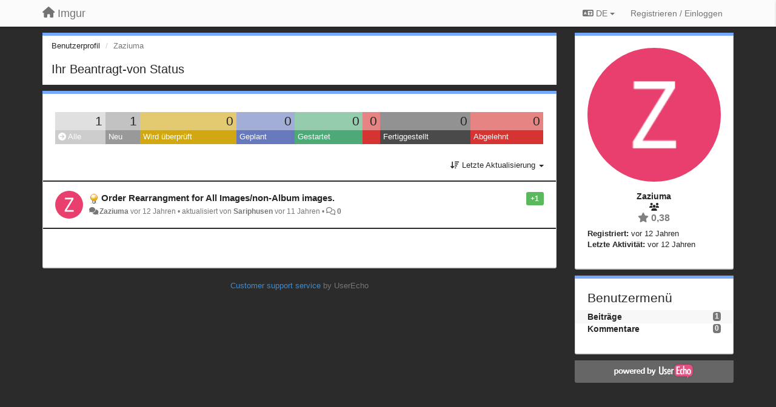

--- FILE ---
content_type: text/html; charset=utf-8
request_url: https://imgur.userecho.com/users/1718-zaziuma/topics/?lang=de
body_size: 12251
content:
<!DOCTYPE html>
<html lang="de" dir="ltr">
  <head>
    <meta charset="utf-8">
    <meta http-equiv="X-UA-Compatible" content="IE=edge">

    
    <meta name="viewport" content="width=device-width, initial-scale=1.0" />    

    <meta name="description" content="Benutzerprofil">
    <meta name="author" content="">
    <meta name="apple-mobile-web-app-capable" content="yes">

    <title>Zaziuma / Profil - Beiträge / Imgur</title>
    

    

    

    
    <link rel="apple-touch-icon" href="https://imgur.userecho.com/s/attachments/2015/0/0/project_logo.png">
    

    


<script>
var initqueue = [];
var interface_mode = '';
var _uls_ls=(new Date()).getTime();
if (typeof __subfolder == 'undefined') var __subfolder='';

var _ue_globals=[];
_ue_globals['is_staff'] = false;
_ue_globals['lang_code'] = 'de';
_ue_globals['lang_direction'] = 'ltr';
_ue_globals['datepicker_lang_code'] = 'de';
_ue_globals['max_image_upload_size'] = 5242880;
_ue_globals['max_file_upload_size'] = 20971520;



_ue_globals['redactor_file_upload'] = false;

_ue_globals['redactor_ueactions'] = false;
_ue_globals['redactor_ue_ai'] = false;





function _checkYT(img){
	if(img.naturalHeight <= 90){
		var path = img.src;
		var altpath = path.replace('/maxresdefault.webp','/hqdefault.jpg').replace('/vi_webp/','/vi/');
		if (altpath != path){
			img.src = altpath;
		}
	}
}
</script>





    
    
    

    
    

    <link rel="stylesheet" href="/s/compress/css/output.3820a72a670e.css" type="text/css">

    

    <!-- HTML5 shim and Respond.js IE8 support of HTML5 elements and media queries -->
    <!--[if lt IE 9]>
      <script src="https://oss.maxcdn.com/libs/html5shiv/3.7.0/html5shiv.js"></script>
      <script src="https://oss.maxcdn.com/libs/respond.js/1.4.2/respond.min.js"></script>
    <![endif]-->

    



<style>

body {




}

/* Dashboard background color */



body {background-color: #2B2B2B;}

.module.module-topiclist .module-body {
  background-color: #2B2B2B;
}

/* Modules background color */
.panel {
background-color: #ffffff;
}

.ue_project_item {
background-color: #ffffff;
}

.module .module-body {
background-color: #ffffff;
}

.ue-content {
background-color: #ffffff;
}

.modal-content {
background-color: #ffffff;
}

.module-nav {
background-color: #ffffff;
}

.module-search .results-pane, .result-info {
background-color: #ffffff;
}

.module-topiclist .topic-item {
    background-color: #ffffff;
}

.module-topiclist .top-section {
    background-color: #ffffff;
    }

.module-topiclist .bottom-section {
    background-color: #ffffff;
    }

.navbar-nav .open .dropdown-menu {
    background-color: #ffffff;
}

.popover-title {
background-color: #f5f5f5;
}

.module-topiclist .tabbed ul.nav-pills, .module-topiclist .tabbed ul#tabs li.active a{
    background-color: #ffffff;
    color:#262626;
}


.dropdown-menu>li>a:hover, .btn-canned-response-dropdown .dropdown-menu>li>div.topic-item:hover {
 background-color: #ffffff;
}

/* Modules border color */

.panel-default {
border-color: #d8d8d8;
}

.ue-content table td {
border-color: #d8d8d8;
}

.ue-content table thead td {
    border-bottom: 3px solid #d8d8d8 !important;
}

.ue-content a.i_item_file:before{
    color: rgba(38,38,38,0.5) !important;
}

.module .module-body {
	border-color: #d8d8d8
}

.module {
    border-color: #d8d8d8
}

.form-control {
	border-color: #d8d8d8
}

.redactor-layer {
border-color: #d8d8d8
}

.admin-post-features {
border-bottom: 1px solid #d8d8d8;
}

.modal-header {
border-bottom: 1px solid #d8d8d8;
}

.modal-footer {
border-top: 1px solid #d8d8d8;
}

/*
.topic-solution {
border-color: #d8d8d8;
}
*/

/* Modules lighter color */



.bs-callout-info {
background-color: #f5f5f5;
}


.module-team h3 {
border-bottom: solid 1px #f5f5f5;
}

.comment-private {
background-color: #f5f5f5;
}

.comment-private .ue-content {
background-color: #f5f5f5;
}


.popover-content {
background-color: #ffffff;
}

.ue_project_item > div:first-child {
background-color: #f5f5f5;
}


.table-striped>tbody>tr:nth-child(odd)>td, .table-striped>tbody>tr:nth-child(odd)>th {
background-color: #f5f5f5;
}

.module .module-body .well {
background-color: #f5f5f5;
border-color:#d8d8d8;
}

.pagination>li>a, .pagination>li>span {
background-color: #f5f5f5;
border-color:#d8d8d8;
color:#262626;
}

.nav>li>a:hover, .nav>li>a:focus {
background-color: #f5f5f5;
}

.dropdown-menu {
background-color: #f5f5f5;
}

.dropdown-menu>li>a, .dropdown-menu>li>a:hover {
color:#262626;
}

.nav .open>a, .nav .open>a:hover, .nav .open>a:focus {
background-color: #f5f5f5;
}

.form-control {
background-color: #f5f5f5;
}

.form-control[disabled], .form-control[readonly], fieldset[disabled] .form-control{
background-color: #f5f5f5;
}

.editor-simulator {
  background: #f5f5f5;
  border: 1px solid #d8d8d8;
}

.redactor-layer {
    background-color: #f5f5f5;
}

/*
.redactor-box.redactor-styles-on {
  background-color: #ffffff;
}
*/
/*
body .redactor-box .ue-editor {
  background-color: #ffffff;
}*/
/*
.topic-solution {
background-color: #f5f5f5;
}
*/

/* Badge color */
.badge {
background-color: #
}

/* Font color */
.module-team .staff .username a {
    color:#262626;
}

.module-team .item-username a {
    color:#262626;
}

.ue_project_stats {
    color:#262626;
}


body, .module a,.widget .close  {
	color:#262626;
}

.user-mini-profile a {
    color:#262626;
}


.redactor-dropdown a {
    color: black;
}

.topic-header, .topic-item .topic-header a{
    color:#262626;
}


.form-control, .close {
    color:#262626;
}

.module-topiclist .topic-item:hover {
border-left: solid 4px rgba(38,38,38,0.5);
border-right: solid 4px rgba(38,38,38,0.5);
}


.comment-item:hover {
/*border-left: solid 4px rgba(38,38,38,0.5);
border-right: solid 4px rgba(38,38,38,0.5);
*/

background-color: rgba(245,245,245,0.8);
}

.frontend .navbar-fixed-top .dropdown-menu a {
    color:#262626;
}

/* Light font color */
.module-team .staff .title {
color: #7A7A7A;
}

.module-team .item-rating {
color: #7A7A7A;
}

/* Links color */
a {
color: #428bca;
}

.ue-content a {
color: #428bca;
}
.ue-content blockquote{
color:#262626;
}
.ue-content pre {
color:#262626;
background-color: #f5f5f5;
border-color: #d8d8d8;
word-break: keep-all;
}

.module-stats-topics h4 {
color: #428bca;
}

/* Navigation bar background color */
.frontend .navbar-fixed-top {
background-color: #fbfbfb;
}

.frontend .navbar-fixed-top .btn-default {
background-color: #fbfbfb;
}

.frontend .navbar {
border-color:#7F7F7F;
}

.frontend .navbar .nav>li>a:hover, .nav>li>a:focus {
background-color: #fbfbfb;
}

.frontend .navbar-fixed-top .nav .open>a,.frontend .navbar-fixed-top .nav .open>a:hover,.frontend .navbar-fixed-top .nav .open>a:focus {
background-color: #fbfbfb;
}

/* Navigation bar text color */
.frontend .navbar-fixed-top a, .frontend .navbar .nav > li > a {
color: #737373;
}

/* input group addons */
.input-group-addon {
background-color: #f5f5f5;
color: #262626;
border-color: #d8d8d8;
}

/*
.powered-by-ue-visibility .module-body {
background-color: #f5f5f5;
}
*/

.module-topiclist .topic-item.new-for-user,
.module-topiclist .topic-item.new-for-user .ue-content {
    background-color: #F2F5A9;
}




.module-categories ul > li.selected, .module-forums ul > li.selected, .module-user-profile-menu ul > li.selected{
background-color: rgba(245,245,245,0.8);
}














.powered-by-ue-visibility,
body .module.powered-by-ue-visibility,
body .module.powered-by-ue-visibility .module-body,
body .module.powered-by-ue-visibility .module-body a,
body .module.powered-by-ue-visibility .module-body a img{
    display: block !important;
    visibility: visible !important;
}
body .module.powered-by-ue-visibility .module-body a img{
    margin:auto;
}



</style>


    <link rel="shortcut icon" href="/s/images/favicon.ico" />



    
  </head>

<body class="frontend theme-default userprofile"  data-forum-id='1'>







    <div class="navbar navbar-fixed-top" role="navigation">
      <div class="container">

        


        <div class="navbar-header">
          <a class="navbar-brand" href="/"><i class="fas fa-home"></i><span class="hidden-sm placeholder"> Imgur</span></a>
        </div>

        <div class="collapse2 navbar-collapse2">
          <ul class="nav navbar-nav hidden-xs">
            
              
              
              
              
              
            

            

            
          </ul>


        
        <button type="button" class="btn btn-default pull-right nav-button visible-xs offcanvas-toggle" data-toggle="offcanvas" aria-label="Menu"><i class="fas fa-bars"></i></button>
        
        
        <ul class="nav nav-right hidden-xs">
          



  
  <li class="dropdown light only-icon language-selector">
    <a class="dropdown-toggle btn btn-default" data-toggle="dropdown" href="#">
      <i class="fas fa-language hidden-xs"></i> DE <b class="caret"></b>
    </a>
    <ul class="dropdown-menu pull-right">
      
        <li dir="ltr" onclick="$(this).find('a').click();"><a href="/users/1718-zaziuma/topics/?lang=en">English (EN)</a></li>
      
        <li dir="ltr" onclick="$(this).find('a').click();"><a href="/users/1718-zaziuma/topics/?lang=ru">Русский (RU)</a></li>
      
        <li dir="ltr" onclick="$(this).find('a').click();"><a href="/users/1718-zaziuma/topics/?lang=es">Español (ES)</a></li>
      
        <li dir="ltr" onclick="$(this).find('a').click();"><a href="/users/1718-zaziuma/topics/?lang=fr">Français (FR)</a></li>
      
        <li dir="ltr" onclick="$(this).find('a').click();"><a href="/users/1718-zaziuma/topics/?lang=de">Deutsch (DE)</a></li>
      
        <li dir="ltr" onclick="$(this).find('a').click();"><a href="/users/1718-zaziuma/topics/?lang=nl">Nederlands (NL)</a></li>
      
        <li dir="ltr" onclick="$(this).find('a').click();"><a href="/users/1718-zaziuma/topics/?lang=is">Íslenska (IS)</a></li>
      
        <li dir="ltr" onclick="$(this).find('a').click();"><a href="/users/1718-zaziuma/topics/?lang=et">Eesti (ET)</a></li>
      
        <li dir="ltr" onclick="$(this).find('a').click();"><a href="/users/1718-zaziuma/topics/?lang=kk">Қазақша (KK)</a></li>
      
        <li dir="ltr" onclick="$(this).find('a').click();"><a href="/users/1718-zaziuma/topics/?lang=uk">‪Українська‬ (UK)</a></li>
      
        <li dir="ltr" onclick="$(this).find('a').click();"><a href="/users/1718-zaziuma/topics/?lang=da">Dansk (DA)</a></li>
      
        <li dir="ltr" onclick="$(this).find('a').click();"><a href="/users/1718-zaziuma/topics/?lang=ca">Català (CA)</a></li>
      
        <li dir="ltr" onclick="$(this).find('a').click();"><a href="/users/1718-zaziuma/topics/?lang=pl">Polski (PL)</a></li>
      
    </ul>
  </li>




  
    <li class="link-signin"><a href="#" class="btn btn-default" onclick="showSigninPanel();return false;" aria-label="Registrieren / Einloggen"><span class="visible-xs visible-sm"><i style="padding-left: 3px;padding-right: 3px;" class="fas fa-sign-in-alt"></i></span><span class="hidden-xs hidden-sm">Registrieren / Einloggen</span></a></li>
  




<script>
function extractFullDomain(url){
	var location_array = url.split('/');
	var domain = "";
	for (i = 0; i < 3; i++) { 
    	domain += location_array[i];
    	if (i < 2) {
    		domain += "/";
    	}
	}
	return domain;
}
function showSigninPanel(locResult){
	
		params='';if (locResult) params = '?local_result='+escape(locResult);
		
		ue_modal({'src':'/dialog/signin/'+params, 'max-width':'500px', callback: function () {ueTriggerEvent(window, 'uesigninpopuploaded');}});
	
}



</script>


         </ul>
         


        </div><!-- /.nav-collapse -->


      </div><!-- /.container -->
    </div><!-- /.navbar -->

<div class="navbar-offcanvas">
<button class="btn btn-default back-button" data-toggle="offcanvas" aria-label="Menu"><i class="fas fa-chevron-right"></i></button>

<ul class="nav user-menu">
  



  
  <li class="dropdown light only-icon language-selector">
    <a class="dropdown-toggle btn btn-default" data-toggle="dropdown" href="#">
      <i class="fas fa-language hidden-xs"></i> DE <b class="caret"></b>
    </a>
    <ul class="dropdown-menu pull-right">
      
        <li dir="ltr" onclick="$(this).find('a').click();"><a href="/users/1718-zaziuma/topics/?lang=en">English (EN)</a></li>
      
        <li dir="ltr" onclick="$(this).find('a').click();"><a href="/users/1718-zaziuma/topics/?lang=ru">Русский (RU)</a></li>
      
        <li dir="ltr" onclick="$(this).find('a').click();"><a href="/users/1718-zaziuma/topics/?lang=es">Español (ES)</a></li>
      
        <li dir="ltr" onclick="$(this).find('a').click();"><a href="/users/1718-zaziuma/topics/?lang=fr">Français (FR)</a></li>
      
        <li dir="ltr" onclick="$(this).find('a').click();"><a href="/users/1718-zaziuma/topics/?lang=de">Deutsch (DE)</a></li>
      
        <li dir="ltr" onclick="$(this).find('a').click();"><a href="/users/1718-zaziuma/topics/?lang=nl">Nederlands (NL)</a></li>
      
        <li dir="ltr" onclick="$(this).find('a').click();"><a href="/users/1718-zaziuma/topics/?lang=is">Íslenska (IS)</a></li>
      
        <li dir="ltr" onclick="$(this).find('a').click();"><a href="/users/1718-zaziuma/topics/?lang=et">Eesti (ET)</a></li>
      
        <li dir="ltr" onclick="$(this).find('a').click();"><a href="/users/1718-zaziuma/topics/?lang=kk">Қазақша (KK)</a></li>
      
        <li dir="ltr" onclick="$(this).find('a').click();"><a href="/users/1718-zaziuma/topics/?lang=uk">‪Українська‬ (UK)</a></li>
      
        <li dir="ltr" onclick="$(this).find('a').click();"><a href="/users/1718-zaziuma/topics/?lang=da">Dansk (DA)</a></li>
      
        <li dir="ltr" onclick="$(this).find('a').click();"><a href="/users/1718-zaziuma/topics/?lang=ca">Català (CA)</a></li>
      
        <li dir="ltr" onclick="$(this).find('a').click();"><a href="/users/1718-zaziuma/topics/?lang=pl">Polski (PL)</a></li>
      
    </ul>
  </li>




  
    <li class="link-signin"><a href="#" class="btn btn-default" onclick="showSigninPanel();return false;" aria-label="Registrieren / Einloggen"><span class="visible-xs visible-sm"><i style="padding-left: 3px;padding-right: 3px;" class="fas fa-sign-in-alt"></i></span><span class="hidden-xs hidden-sm">Registrieren / Einloggen</span></a></li>
  




<script>
function extractFullDomain(url){
	var location_array = url.split('/');
	var domain = "";
	for (i = 0; i < 3; i++) { 
    	domain += location_array[i];
    	if (i < 2) {
    		domain += "/";
    	}
	}
	return domain;
}
function showSigninPanel(locResult){
	
		params='';if (locResult) params = '?local_result='+escape(locResult);
		
		ue_modal({'src':'/dialog/signin/'+params, 'max-width':'500px', callback: function () {ueTriggerEvent(window, 'uesigninpopuploaded');}});
	
}



</script>


</ul>

</div>





<div id="wrap">

    <div class="container">
      

      
      <div id="content-wrapper" class="row row-offcanvas row-offcanvas-right">




        <!-- main -->
        <div class="main-content col-xs-12 col-sm-8 col-md-9">
          <div class="row">
            





<div class="module module-nav">

	<ol class="breadcrumb" style="margin-bottom:0px;">
	  <li><a href="#">Benutzerprofil</a></li>
	  <li class="active">Zaziuma</li>
	  
    



	</ol>

	<div class='user-section-header'>
		<h3 class="main-header">Ihr Beantragt-von Status</h3>
		
			
		
	</div>
</div>



<style>
.always_hide{
    display:none !important;
}

.module-topiclist #filter-topictype, .module-topiclist #id_user_filter_tag, .module-topiclist #filter-topicstatus{
    display:none !important;
}


</style>




   <div id="module_3" class="module module-topiclist" >
       	
        <div class="module-body">
       	

<div class="top-section">

<div id="mask_loading_module_3" class="m_loading_mask"><i class="fas fa-sync fa-spin fa-2x"></i></div>


<ol class="breadcrumb">

  <li>Forum: <b><a href="/communities/1-suggestions">Suggestions</a></b></li>

</ol>






<div class="m_usertopicstates">

<div class="table-wrapper">
<table style="width:100%;margin:10px 0px">
    <tr>
        
        <td class="counts" style="background-color:rgba(204, 204, 204, 0.6);width:12,5%;" onclick="mtopiclistActivateUserFilter('module_3', '0');return false;">
            1
        </td>
        
        <td class="counts" style="background-color:rgba(153, 153, 153, 0.6);width:12,5%;" onclick="mtopiclistActivateUserFilter('module_3', '1');return false;">
            1
        </td>
        
        <td class="counts" style="background-color:rgba(209, 167, 18, 0.6);width:12,5%;" onclick="mtopiclistActivateUserFilter('module_3', '-11');return false;">
            0
        </td>
        
        <td class="counts" style="background-color:rgba(103, 121, 188, 0.6);width:12,5%;" onclick="mtopiclistActivateUserFilter('module_3', '-12');return false;">
            0
        </td>
        
        <td class="counts" style="background-color:rgba(77, 170, 119, 0.6);width:12,5%;" onclick="mtopiclistActivateUserFilter('module_3', '-13');return false;">
            0
        </td>
        
        <td class="counts" style="background-color:rgba(214, 51, 51, 0.6);width:12,5%;" onclick="mtopiclistActivateUserFilter('module_3', '-20');return false;">
            0
        </td>
        
        <td class="counts" style="background-color:rgba(74, 74, 74, 0.6);width:12,5%;" onclick="mtopiclistActivateUserFilter('module_3', '-21');return false;">
            0
        </td>
        
        <td class="counts" style="background-color:rgba(214, 51, 51, 0.6);width:12,5%;" onclick="mtopiclistActivateUserFilter('module_3', '-22');return false;">
            0
        </td>
        
    </tr>
    <tr>
        
        <td class="sname active" id="status0" style="background-color:#CCCCCC;" onclick="mtopiclistActivateUserFilter('module_3', '0');return false;">
        <i class="fas fa-arrow-circle-right"></i> Alle
        </td>
        
        <td class="sname" id="status1" style="background-color:#999999;" onclick="mtopiclistActivateUserFilter('module_3', '1');return false;">
        <i class="fas fa-arrow-circle-right"></i> Neu
        </td>
        
        <td class="sname" id="status-11" style="background-color:#D1A712;" onclick="mtopiclistActivateUserFilter('module_3', '-11');return false;">
        <i class="fas fa-arrow-circle-right"></i> Wird überprüft
        </td>
        
        <td class="sname" id="status-12" style="background-color:#6779BC;" onclick="mtopiclistActivateUserFilter('module_3', '-12');return false;">
        <i class="fas fa-arrow-circle-right"></i> Geplant
        </td>
        
        <td class="sname" id="status-13" style="background-color:#4DAA77;" onclick="mtopiclistActivateUserFilter('module_3', '-13');return false;">
        <i class="fas fa-arrow-circle-right"></i> Gestartet
        </td>
        
        <td class="sname" id="status-20" style="background-color:#D63333;" onclick="mtopiclistActivateUserFilter('module_3', '-20');return false;">
        <i class="fas fa-arrow-circle-right"></i> 
        </td>
        
        <td class="sname" id="status-21" style="background-color:#4A4A4A;" onclick="mtopiclistActivateUserFilter('module_3', '-21');return false;">
        <i class="fas fa-arrow-circle-right"></i> Fertiggestellt
        </td>
        
        <td class="sname" id="status-22" style="background-color:#D63333;" onclick="mtopiclistActivateUserFilter('module_3', '-22');return false;">
        <i class="fas fa-arrow-circle-right"></i> Abgelehnt
        </td>
        
    </tr>
</table>
</div>

</div>



<!-- header -->




<!-- by type - TABS -->

<!-- filters -->
<ul class="nav nav-pills">

  <!-- by type - COMBOBOX -->
  
  

  <li id="filter-topictype" class="dropdown" data-toggle="tooltip" title="Beiträge nach Typ filtern">

  <a class="dropdown-toggle filter-topictype" href="#" data-toggle="dropdown">
      <span class="filter-name">Typ</span> <span class="badge" style="display:none">0</span> <b class="caret"></b>
  </a>

  <ul class="dropdown-menu dropdown-menu-withbadges">

    
    
<li onclick="mtopiclistChangeTopicType(&#x27;module_3&#x27;,0);"><a style="padding-left:20px;white-space:nowrap;"><table style="width:100%;"><tr><td>Alle</td><td style="text-align:right;"><span class="badge">1.015</span></td></tr></table></a></li>
    

    
    
    
    
<li onclick="mtopiclistChangeTopicType(&#x27;module_3&#x27;,1);"><a style="padding-left:20px;white-space:nowrap;"><table style="width:100%;"><tr><td>Ideen</td><td style="text-align:right;"><span class="badge">437</span></td></tr></table></a></li>
    
    
    
    
    
    
<li onclick="mtopiclistChangeTopicType(&#x27;module_3&#x27;,2);"><a style="padding-left:20px;white-space:nowrap;"><table style="width:100%;"><tr><td>Fragen</td><td style="text-align:right;"><span class="badge">166</span></td></tr></table></a></li>
    
    
    
    
    
    
<li onclick="mtopiclistChangeTopicType(&#x27;module_3&#x27;,3);"><a style="padding-left:20px;white-space:nowrap;"><table style="width:100%;"><tr><td>Fehler</td><td style="text-align:right;"><span class="badge">372</span></td></tr></table></a></li>
    
    
    
    
    
    
<li onclick="mtopiclistChangeTopicType(&#x27;module_3&#x27;,4);"><a style="padding-left:20px;white-space:nowrap;"><table style="width:100%;"><tr><td>Lob</td><td style="text-align:right;"><span class="badge">40</span></td></tr></table></a></li>
    
    
    
  </ul>
  </li>
  
  

  <!-- by status -->
  
  <li id="filter-topicstatus" class="dropdown" data-toggle="tooltip" title="Beiträge nach Status filtern">
    <a class="dropdown-toggle filter-topicstatus" data-toggle="dropdown" href="#" onclick="mtopiclistShowTopicFilter('module_3',this); return false;">
      <span class="filter-name">Status</span> <span class="badge" style="display:none">0</span> <b class="caret"></b>
    </a>
    <ul class="dropdown-menu dropdown-menu-withbadges"></ul>
  </li>
  

  <!-- by tag -->
  


  <!-- by assignee-->
     <li class="filter_user_tag active"><a><img style="width:19px;height:19px" class="avatar"src="https://cdn.userecho.com/characters/90.png?1"/> <span id="user_filter_text" class="hidden-xs">Zaziuma</span> <span class="close" href="#" style="padding-right:0px;padding-left:10px;margin-top:0px" onclick="mtopiclistDeactivateUserFilter('module_3');return false;">×</span></a></li>


  <!-- sorting -->
  
    <li id="dropdown-sort" class="dropdown pull-right" data-toggle="tooltip" title="Sortiervariante für Beiträge auswählen">
    <a class="dropdown-toggle"
       href="#" data-toggle="dropdown">
        <i class="fas fa-sort-amount-down"></i> <span class="badge2" id="order_text">Letzte Aktualisierung</span> <b class="caret"></b>
      </a>

    <ul class="dropdown-menu pull-right">
        
        <li onclick="mtopiclistChangeTopicOrder('module_3','top');"><a href="#">Am besten bewertet</a></li>
        
        <li onclick="mtopiclistChangeTopicOrder('module_3','updated');"><a href="#">Letzte Aktualisierung</a></li>
        <li onclick="mtopiclistChangeTopicOrder('module_3','newest');"><a href="#">Neueste</a></li>
        <li onclick="mtopiclistChangeTopicOrder('module_3','comments');"><a href="#">Meistkommentiert</a></li>
        
        <li class="divider"></li>
        <li onclick="mtopiclistChangeTopicOrder('module_3','upvotes');"><a href="#">Sortieren nach positiver Beurteilung</a></li>
        <li onclick="mtopiclistChangeTopicOrder('module_3','downvotes');"><a href="#">Sortieren nach negativer Beurteilung</a></li>
        <li onclick="mtopiclistChangeTopicOrder('module_3','popular');"><a href="#">Beliebtestes Feedback:</a></li>
        
        
    </ul>
    </li>
  


</ul>

<!-- /filters -->



<div id="no_topic" style="display:none">
    
		Keine Beiträge
    
</div>

</div>

<div class="topiclist-topics">
	

  







<!-- Topic item -->
<div id="topic-871" data-topic-mode="compact-list" data-topic-id="871" data-forum-id="1" class="topic-item topic-item-compact-list">

<div >








   	
       <div class="topic-avatar"><img class="avatar ajax-popover clickable" onclick="window.open('/users/1718-zaziuma/topics/')" style="height:46px;width:46px;background-color:#E83F6E;" src="https://cdn.userecho.com/characters/90.png?1" data-popover-class="mini-profile" data-popover-object-id="1718" data-popover-url="/dialog/user/1718/mini-profile/" alt=""/>
</div>
    





<div class="topic-votes pull-right">
        <span data-action="vote-topic" data-toggle="tooltip" title="1 stimmen. Stimmen Sie dafür!"  class="label label-success">+1</span>
</div>








    
    
    <div class="topic-status topic-status-1">
        
        
        <span class="label label-sm" style="background-color:#999999"></span>
        
        
    </div>
    
    
    
        
    

    


    <ul class="topic-actions" data-topic-id="871">
        
            
                
<li id="rl_ue_core_topic_871">
  	<div class="dropdown">
    <a class="dropdown-toggle" data-toggle="dropdown" href="#" title="Nachricht kennzeichnen">
      <i class="far fa-flag"></i>
    </a>
    <ul class="dropdown-menu dropdown-menu-right" role="menu">
				<li class="dropdown-header">Der Beitrag ist</li>
            	<li><a href="#" onclick="putReport('ue_core.topic','871',1);return false;">Unangemessen</a></li>
			    <li><a href="#" onclick="putReport('ue_core.topic','871',2);return false;">Spam</a></li>
    			<li><a href="#" onclick="putReport('ue_core.topic','871',3);return false;">Doppelt</a></li>
	 </div>
  </li>
            
        
    </ul>
    

    

    


    
        
    <h3 class="topic-header">
        
            
            <span class="topic-type-image" title="Ideen">

	
		
		
		
			<img src="/s/cache/33/a2/33a247611ce2e695282d435d1b0b9b08.png" width="16" height="16" alt="" style="width:16px;height:16px;"/>
		
		
	


              
            </span>
            
            <a href='/communities/1/topics/871-order-rearrangment-for-all-imagesnon-album-images' target='_self'>Order Rearrangment for All Images/non-Album images.</a>
        
    </h3>
    


    
    <div class="topic-details">
        <i class="fa-fw fas fa-comments icon-source" title="via Forum" data-html="true" rel="tooltip"></i><a class="ajax-popover" href="/users/1718-zaziuma/topics/" data-popover-class="mini-profile" data-popover-object-id="1718" data-popover-url="/dialog/user/1718/mini-profile/">Zaziuma</a> <span class="date-created" data-toggle="tooltip" title="25. August 2013 11:04">vor 12 Jahren</span>


        
        •
        
            <span class="topic-updated-info"> aktualisiert von <a class="ajax-popover" href="/users/2806-sariphusen/topics/" data-popover-class="mini-profile" data-popover-object-id="2806" data-popover-url="/dialog/user/2806/mini-profile/">Sariphusen</a> <span class="date-updated" data-toggle="tooltip" title="30. Juni 2015 07:45">vor 11 Jahren</span> • </span>
        

        <span class="topic-comment-count">
            <i class="far fa-comments"></i> <a href='/communities/1/topics/871-order-rearrangment-for-all-imagesnon-album-images' target='_self'>0</a>
        </span>

        <span id="fb871performer"></span>

        

        

    </div>
    


    


    

    

    

	


	

	<!-- voting & follow -->
	
    


  <!-- voting & follow -->
  <div class="actions-bar">
  <div style="display:none"><input type="hidden" name="csrfmiddlewaretoken" value="5RtIJp8nlbagzLA7AhEu2CPreBZBSgNKujfXmFbKvlf8nmeXBVRZyfYi5ZWdO4o5"></div>
  
    <span class="vote-text hidden-xs">Abstimmen</span>

    

      

        <button data-action="vote" data-toggle="tooltip" title="+1 dieser Beitrag" data-vote-value="1" data-loading-text="<i class='fas fa-sync fa-spin'></i>" class="btn btn-default"><i class="fas fa-thumbs-up"></i> <span>1</span></button>

      

    
      

        <button data-action="vote" data-toggle="tooltip" title="-1 dieser Beitrag" data-vote-value="-1" data-loading-text="<i class='fas fa-sync fa-spin'></i>" class="btn btn-default"><i class="fas fa-thumbs-down"></i> <span>0</span></button>
      
          
    
    
    
    <button data-action="vote" data-toggle="tooltip" title="Abstimmung zurück nehmen" data-loading-text="<i class='fas fa-sync fa-spin'></i>" class="btn btn-default" style="font-weight:normal;display:none" data-vote-value="0">Rückgängig</button>

    
  
  


  <button  data-click-to-init="true" class="btn btn-default pull-right btn-follow" data-toggle="tooltip" data-follow-text="Abonnieren" data-following-text="Abonniert" title="Wenn jemand hier eine Aktualisierung vornimmt, erhalten Sie eine E-Mail mit den Details." data-loading-text="<i class='fas fa-sync fa-spin'></i>" data-object-type="topic" data-object-id="871" data-action="follow"><i class="fas fa-envelope"></i> <span>Abonnieren</span></button>

  </div>
    


    <!-- voting for kb -->
    

    </div>


    
    
    

    

</div>



  
</div>

<div class="bottom-section">
  <!-- paginator -->
  <div class="topiclist-paginator">﻿</div>
</div>

<script>

initqueue.push(function() {

__m_settings['module_3'] = []
__m_settings['module_3']['type_id'] = 0;
__m_settings['module_3']['order'] = 'updated';
__m_settings['module_3']['status'] = '0';
__m_settings['module_3']['tag'] = 'all';
__m_settings['module_3']['category_id'] = '0';
__m_settings['module_3']['count_on_page'] = 10;
__m_settings['module_3']['forum_id'] = 1;
__m_settings['module_3']['topic_mode'] = 3;
__m_settings['module_3']['topiclist_url'] = "/communities/1-suggestions/topics?order=updated&amp;type=0&amp;status=0&amp;tag=all";
__m_settings['module_3']['filter_user_id'] = 1718;
__m_settings['module_3']['filter_user_type'] = 'author_or_collaborator';
__m_settings['module_3']['filter_user_activated'] = true;

__m_settings['module_3']['view'] = 'TopicList';
__m_settings['module_3']['save_page_hash'] = true;
setupImageZoom($('#module_3 .ue-content img'));


$(document).on("click","div#module_3 .topiclist-paginator .pagination a[data-page-id]",mtopiclistPaginatorClick);



//$('#module_3 div.topic-item').each(function(index) {$(this).addShowAll();});
$('#module_3 div.topic-text').each(function(index) {$(this).addShowAll();});

});



</script>


       	</div>
        
   </div>








          
          


          </div>

          
          <div class="row powered-by-ue-visibility">
            <div class="col-xs-12" style="text-align:center;">
              <p class="text-muted" style="margin-top: 10px;"><a href="https://userecho.com?pcode=pwbue_label_imgur&amp;utm_source=pblv5&amp;utm_medium=cportal&amp;utm_campaign=pbue" target="_blank">Customer support service</a> by UserEcho</p>
            </div>
          </div>
          

        </div>
        <!-- /main -->



        <!-- right sidebar -->
        <div class="col-xs-8 col-sm-4 col-md-3 sidebar-offcanvas" id="sidebar" role="navigation">

          <div class="row">
            







	
		
	
    <div class="module" data-user-id="1718">
    	<div class="module-body">
		<div class="text-center">
			<div id="id_div_avatar" class="user-avatar" style="position:relative;">
		    	<i class="fa-fw fas fa-lock user-blocked" title="Blockiert" style="margin: auto;position: absolute;top: 0; left: 0; bottom: 0; right: 0;height: 64px;font-size: 64px;color: rgba(64, 64, 64, 0.8);display:none;"></i>
				<img class="avatar ajax-popover clickable" onclick="window.open('/users/1718-zaziuma/topics/')" style="height:256px;width:256px;background-color:#E83F6E;" src="https://cdn.userecho.com/characters/90.png?1" data-popover-class="mini-profile" data-popover-object-id="1718" data-popover-url="/dialog/user/1718/mini-profile/" alt=""/>

			</div>
			
			

			<div class="user-name">Zaziuma</div>
		</div>
		
		<ul class="list-unstyled">
		
			<li class="text-center user_group_data" ><i class="fa-fw fas fa-users"></i>
				
			</li>

			<li class="item-rating text-center"><i class="fas fa-star"></i> 0,38</li>
		</ul>
		<ul class="list-unstyled">
			<li class="user-registered"><strong>Registriert:</strong> <span title="25. August 2013 11:03">vor 12 Jahren</span></li>
			<li class="user-last-activity"><strong>Letzte Aktivität:</strong> <span title="25. August 2013 11:04">vor 12 Jahren</span></li>
		</ul>

		
       	</div>
	</div>

	




    <div class="module module-user-profile-menu">
    	<div class="module-body">
    	<h3>Benutzermenü</h3>

	<ul>
	
		<li class="selected">
			<span class="badge pull-right">1</span>
			<a href="/users/1718-zaziuma/topics/">Beiträge</a>
		</li>
	
		<li>
			<span class="badge pull-right">0</span>
			<a href="/users/1718-zaziuma/comments/">Kommentare</a>
		</li>
	</ul>

	

	
	</ul>

       	</div>
	</div>



	







            
            
            <div class="module powered-by-ue-visibility">
              <div class="module-body" style="text-align:center;padding:5px;background-color: #666666;">
                <a href="https://userecho.com?pcode=pwbue_label_imgur&amp;utm_source=pblv4&amp;utm_medium=cportal&amp;utm_campaign=pbue" target="_blank">
                  <img style="" alt="Powered by UserEcho" src="https://userecho.com/s/img/poweredby_ue.png">
                </a>
              </div>
            </div>
            
          </div>
        <!-- /sidebar -->
        </div><!--/span-->



    <div class="col-xs-12">
    <div class="row bottom-modules">

    

    </div>
    </div>


    </div><!--/row-->



    
    </div><!--/.container-->
    <div class="backdrop"></div>
    </div>




    <!-- Placeholder for modals -->
    <div id="popup_container" class="ue_modal"><div id="default_popup"></div></div>

    <!-- Bootstrap core JavaScript
    ================================================== -->
    <!-- Placed at the end of the document so the pages load faster -->
    <script src="/s/libs/jquery/3.6.0/jquery.min.js"></script>


<input type="hidden" name="csrfmiddlewaretoken" value="JqlyWyKyCRxDaNG2sWhb7NszvKFAMsyT8S7NzONVM1CvYokStAuGDqBqm8CcIg9e">
<script>
if (typeof __m_settings == 'undefined') var __m_settings=[];
</script>




<!-- JSI18N START -->
<script>
'use strict';
{
  const globals = this;
  const django = globals.django || (globals.django = {});

  
  django.pluralidx = function(n) {
    const v = (n != 1);
    if (typeof v === 'boolean') {
      return v ? 1 : 0;
    } else {
      return v;
    }
  };
  

  /* gettext library */

  django.catalog = django.catalog || {};
  
  const newcatalog = {
    "%(sel)s of %(cnt)s selected": [
      "%(sel)s von %(cnt)s ausgew\u00e4hlt",
      "%(sel)s von %(cnt)s ausgew\u00e4hlt"
    ],
    "%s selected option not visible": [
      "%s ausgew\u00e4hlte Option nicht sichtbar",
      "%s ausgew\u00e4hlte Optionen nicht sichtbar"
    ],
    "6 a.m.": "6 Uhr",
    "6 p.m.": "18 Uhr",
    "Accept if you want to remove these marks": "Akzeptieren Sie um die Markierungen zu entfernen.",
    "Alert": "Alarm",
    "All": "Alle",
    "Apr": "Apr",
    "April": "April",
    "Are you sure you want to delete this object?": "Sind Sie sicher, dass Sie dieses Objekt l\u00f6schen wollen?",
    "Are you sure you want to do this?": "Sind Sie sicher, dass Sie das tun wollen?",
    "Aug": "Aug",
    "August": "August",
    "Available %s": "Verf\u00fcgbare %s",
    "Cancel": "Abbrechen",
    "Choose": "Ausw\u00e4hlen",
    "Choose a Date": "Datum w\u00e4hlen",
    "Choose a Time": "Uhrzeit w\u00e4hlen",
    "Choose a time": "Uhrzeit",
    "Choose all": "Alle ausw\u00e4hlen",
    "Chosen %s": "Ausgew\u00e4hlte %s",
    "Clear": "Leeren",
    "Click to choose all %s at once.": "Klicken, um alle %s auf einmal auszuw\u00e4hlen.",
    "Click to remove all chosen %s at once.": "Klicken, um alle ausgew\u00e4hlten %s auf einmal zu entfernen.",
    "Close": "schlie\u00dfen",
    "Confirm": "Best\u00e4tigen",
    "Copied!": "Kopiert!",
    "Copy": "Kopieren",
    "Dec": "Dez",
    "December": "Dezember",
    "Duplicate": "Doppelt",
    "Feb": "Feb",
    "February": "Februar",
    "Filter": "Filter",
    "Friday": "Freitag",
    "Hide": "Ausblenden",
    "Inappropriate": "Unangemessen",
    "Invalid value": "Ung\u00fcltiger Wert",
    "Jan": "Jan",
    "January": "Januar",
    "Jul": "Jul",
    "July": "Juli",
    "Jun": "Jun",
    "June": "Juni",
    "Knowledge base": "Wissensdatenbank",
    "Loading": "Lade",
    "Mar": "M\u00e4r",
    "March": "M\u00e4rz",
    "May": "Mai",
    "Midnight": "Mitternacht",
    "Monday": "Montag",
    "No": "Nein",
    "Noon": "Mittag",
    "Not selected": "Nicht ausgew\u00e4hlt",
    "Note: You are %s hour ahead of server time.": [
      "Achtung: Sie sind %s Stunde der Serverzeit vorraus.",
      "Achtung: Sie sind %s Stunden der Serverzeit vorraus."
    ],
    "Note: You are %s hour behind server time.": [
      "Achtung: Sie sind %s Stunde hinter der Serverzeit.",
      "Achtung: Sie sind %s Stunden hinter der Serverzeit."
    ],
    "Nov": "Nov",
    "November": "November",
    "Now": "Jetzt",
    "Oct": "Okt",
    "October": "Oktober",
    "Quote": "Zitat",
    "Regular topics": "Regul\u00e4re Beitr\u00e4ge",
    "Remove": "Entfernen",
    "Remove all": "Alle entfernen",
    "Saturday": "Samstag",
    "Save": "Speichern",
    "Search": "Suche",
    "Sep": "September",
    "September": "September",
    "Show": "Zeigen",
    "Show more": "Mehr anzeigen",
    "Spam": "Spam",
    "Sunday": "Sonntag",
    "The comment has been deleted": "Der Kommentar wurde gel\u00f6scht",
    "This is the list of available %s. You may choose some by selecting them in the box below and then clicking the \"Choose\" arrow between the two boxes.": "Dies ist die Liste der verf\u00fcgbaren %s. Einfach im unten stehenden Feld markieren und mithilfe des \u201eAusw\u00e4hlen\u201c-Pfeils ausw\u00e4hlen.",
    "This is the list of chosen %s. You may remove some by selecting them in the box below and then clicking the \"Remove\" arrow between the two boxes.": "Dies ist die Liste der ausgew\u00e4hlten %s. Einfach im unten stehenden Feld markieren und mithilfe des \u201eEntfernen\u201c-Pfeils wieder entfernen.",
    "This object has been marked by users because you have selected users moderation": "Das Objekt wurde von Benutzer markiert da Sie Benutzer-Moderation ausgew\u00e4hlt haben",
    "Thursday": "Donnerstag",
    "Tickets": "Tickets",
    "Today": "Heute",
    "Tomorrow": "Morgen",
    "Topic marked as draft": "Beitrag als Entwurf markiert.",
    "Topic published": "Beitrag ver\u00f6ffentlicht",
    "Tuesday": "Dienstag",
    "Type into this box to filter down the list of available %s.": "Durch Eingabe in diesem Feld l\u00e4sst sich die Liste der verf\u00fcgbaren %s eingrenzen.",
    "Type into this box to filter down the list of selected %s.": "In diesem Feld tippen, um die Liste der ausgew\u00e4hlten %s einzuschr\u00e4nken.",
    "User has been invited": "Anwender wurde eingeladen",
    "We've sent confirmation letter. Check your email.": "Wir haben eine Best\u00e4tigung gesendet. Pr\u00fcfen Sie bitte Ihre E-Mail.",
    "Wednesday": "Mittwoch",
    "Yes": "Ja",
    "Yesterday": "Gestern",
    "You have selected an action, and you haven\u2019t made any changes on individual fields. You\u2019re probably looking for the Go button rather than the Save button.": "Sie haben eine Aktion ausgew\u00e4hlt, aber keine \u00c4nderungen an bearbeitbaren Feldern vorgenommen. Sie wollten wahrscheinlich auf \u201eAusf\u00fchren\u201c und nicht auf \u201eSpeichern\u201c klicken.",
    "You have selected an action, but you haven\u2019t saved your changes to individual fields yet. Please click OK to save. You\u2019ll need to re-run the action.": "Sie haben eine Aktion ausgew\u00e4hlt, aber Ihre vorgenommenen \u00c4nderungen nicht gespeichert. Klicken Sie OK, um dennoch zu speichern. Danach m\u00fcssen Sie die Aktion erneut ausf\u00fchren.",
    "You have unsaved changes on individual editable fields. If you run an action, your unsaved changes will be lost.": "Sie haben \u00c4nderungen an bearbeitbaren Feldern vorgenommen und nicht gespeichert. Wollen Sie die Aktion trotzdem ausf\u00fchren und Ihre \u00c4nderungen verwerfen?",
    "abbrev. day Friday\u0004Fri": "Fr",
    "abbrev. day Monday\u0004Mon": "Mo",
    "abbrev. day Saturday\u0004Sat": "Sa",
    "abbrev. day Sunday\u0004Sun": "So",
    "abbrev. day Thursday\u0004Thur": "Do",
    "abbrev. day Tuesday\u0004Tue": "Di",
    "abbrev. day Wednesday\u0004Wed": "Mi",
    "abbrev. month April\u0004Apr": "Apr",
    "abbrev. month August\u0004Aug": "Aug",
    "abbrev. month December\u0004Dec": "Dez",
    "abbrev. month February\u0004Feb": "Feb",
    "abbrev. month January\u0004Jan": "Jan",
    "abbrev. month July\u0004Jul": "Jul",
    "abbrev. month June\u0004Jun": "Jun",
    "abbrev. month March\u0004Mar": "Mrz",
    "abbrev. month May\u0004May": "Mai",
    "abbrev. month November\u0004Nov": "Nov",
    "abbrev. month October\u0004Oct": "Okt",
    "abbrev. month September\u0004Sep": "Sep",
    "close all": "Alles schlie\u00dfen",
    "one letter Friday\u0004F": "Fr",
    "one letter Monday\u0004M": "Mo",
    "one letter Saturday\u0004S": "Sa",
    "one letter Sunday\u0004S": "So",
    "one letter Thursday\u0004T": "Do",
    "one letter Tuesday\u0004T": "Di",
    "one letter Wednesday\u0004W": "Mi",
    "selected": "ausgew\u00e4hlt",
    "topic forum changed": "Ge\u00e4nderte Beitr\u00e4ge"
  };
  for (const key in newcatalog) {
    django.catalog[key] = newcatalog[key];
  }
  

  if (!django.jsi18n_initialized) {
    django.gettext = function(msgid) {
      const value = django.catalog[msgid];
      if (typeof value === 'undefined') {
        return msgid;
      } else {
        return (typeof value === 'string') ? value : value[0];
      }
    };

    django.ngettext = function(singular, plural, count) {
      const value = django.catalog[singular];
      if (typeof value === 'undefined') {
        return (count == 1) ? singular : plural;
      } else {
        return value.constructor === Array ? value[django.pluralidx(count)] : value;
      }
    };

    django.gettext_noop = function(msgid) { return msgid; };

    django.pgettext = function(context, msgid) {
      let value = django.gettext(context + '\x04' + msgid);
      if (value.includes('\x04')) {
        value = msgid;
      }
      return value;
    };

    django.npgettext = function(context, singular, plural, count) {
      let value = django.ngettext(context + '\x04' + singular, context + '\x04' + plural, count);
      if (value.includes('\x04')) {
        value = django.ngettext(singular, plural, count);
      }
      return value;
    };

    django.interpolate = function(fmt, obj, named) {
      if (named) {
        return fmt.replace(/%\(\w+\)s/g, function(match){return String(obj[match.slice(2,-2)])});
      } else {
        return fmt.replace(/%s/g, function(match){return String(obj.shift())});
      }
    };


    /* formatting library */

    django.formats = {
    "DATETIME_FORMAT": "j. F Y H:i",
    "DATETIME_INPUT_FORMATS": [
      "%d.%m.%Y %H:%M:%S",
      "%d.%m.%Y %H:%M:%S.%f",
      "%d.%m.%Y %H:%M",
      "%Y-%m-%d %H:%M:%S",
      "%Y-%m-%d %H:%M:%S.%f",
      "%Y-%m-%d %H:%M",
      "%Y-%m-%d"
    ],
    "DATE_FORMAT": "j. F Y",
    "DATE_INPUT_FORMATS": [
      "%d.%m.%Y",
      "%d.%m.%y",
      "%Y-%m-%d"
    ],
    "DECIMAL_SEPARATOR": ",",
    "FIRST_DAY_OF_WEEK": 1,
    "MONTH_DAY_FORMAT": "j. F",
    "NUMBER_GROUPING": 3,
    "SHORT_DATETIME_FORMAT": "d.m.Y H:i",
    "SHORT_DATE_FORMAT": "d.m.Y",
    "THOUSAND_SEPARATOR": ".",
    "TIME_FORMAT": "H:i",
    "TIME_INPUT_FORMATS": [
      "%H:%M:%S",
      "%H:%M:%S.%f",
      "%H:%M"
    ],
    "YEAR_MONTH_FORMAT": "F Y"
  };

    django.get_format = function(format_type) {
      const value = django.formats[format_type];
      if (typeof value === 'undefined') {
        return format_type;
      } else {
        return value;
      }
    };

    /* add to global namespace */
    globals.pluralidx = django.pluralidx;
    globals.gettext = django.gettext;
    globals.ngettext = django.ngettext;
    globals.gettext_noop = django.gettext_noop;
    globals.pgettext = django.pgettext;
    globals.npgettext = django.npgettext;
    globals.interpolate = django.interpolate;
    globals.get_format = django.get_format;

    django.jsi18n_initialized = true;
  }
};

</script>
<!-- JSI18N END -->

<script src="/s/compress/js/output.12a76e97a266.js"></script>


  
    <script src="/s/libs/bootstrap-datepicker/1.7.0/locales/bootstrap-datepicker.de.min.js"></script>
  



<script>
$(document).ready(function() {
    


    
});


</script>



<script type="text/javascript">
var __m_settings = [];
</script>

<script type="text/javascript">
$(document).ready(function() {
    $('#m_topic_list #id_user_filter_tag').addClass('always_hide');
});
</script>


    

    <script>

    //Mobile IE fix
    if (navigator.userAgent.match(/IEMobile\/10\.0/) || navigator.userAgent.match(/WPDesktop/)) {
    var msViewportStyle = document.createElement("style");
    msViewportStyle.appendChild(
        document.createTextNode(
            "@-ms-viewport{width:auto!important}"
        )
    );
    document.getElementsByTagName("head")[0].
        appendChild(msViewportStyle);
    }
    //End mobile IE fix

    //Perform init
    $(document).ready(function() {
        //Run global init queue
        while (initqueue.length > 0) {(initqueue.shift())();}
    });

    function search() {
      $('.backdrop').fadeIn('fast');
      $('.results-pane').slideDown();

    }



    // navigate by pages and searches in history (back button in the browser)
    $(document).ready(function(){
        if ("onhashchange" in window) {
          $( window ).on( "hashchange", function( event ) {
            ueNavigateByHash();
          }).trigger('hashchange');
        };
    })

    $(document).ready(function(){
      $("span[data-rel]").tooltip({container: 'body'});
      $("a[data-rel]").tooltip({container: 'body'});
      $(".actions-bar button").tooltip({container: 'body'});
      $("[data-toggle=tooltip]").tooltip({container: 'body'});
      $("[rel=tooltip]").tooltip({container: 'body'});
    })

    </script>

    <script>

    Sentry.init({ dsn: 'https://d6e663a43b37aa5393452888c008fea9@sentry.userecho.com/7' });

    Sentry.configureScope(function(scope){
      scope.setUser({"id": "None","username": ""});
      scope.setExtra("project_id", "2015");
    });

    function iniFrame() {
      if ( window.location !== window.parent.location )
      {
          var data = {'window':window.location, 'parent': window.parent.location};
          console.log(data)
          if(!window.location.href.includes("widget")) {
            Sentry.captureMessage("Iframe detected: " + JSON.stringify(data));
          }

      }
      else {

      }
  }
  iniFrame();
  </script>



    

  <!-- USERECHO GA4 Google tag (gtag.js) -->
  
  
  <script async src="https://www.googletagmanager.com/gtag/js?id=G-KV4LQFT7ZN&l=dataLayerUE"></script>
  <script>
    window.dataLayerUE = window.dataLayerUE || []
    function ue_gtag_ga4() {
      dataLayerUE.push(arguments)
    }
    ue_gtag_ga4('js', new Date())
    ue_gtag_ga4('config', 'G-KV4LQFT7ZN', {
      ue_server_name: 'eu2',
      ue_project_id: '2015'
    })
  </script>

  <script>
    function uegtagSend(action, params) {
      ue_gtag_ga4('send', action, params)
    }
    function trackEvent(category, action, label) {
      uegtagSend('event', { eventCategory: category, eventAction: action, eventLabel: label })
    }
    function gaTrackSearch(forum_id, search_path, search_text) {
      if (!search_text) return
      uegtagSend('search', search_text.toLowerCase())
    }
    function gaTrackSearchV3(search_text) {
      // uses for ue v3
      if (!search_text) return
      uegtagSend('search', search_text.toLowerCase())
    }
  </script>


    

  </body>
</html>
